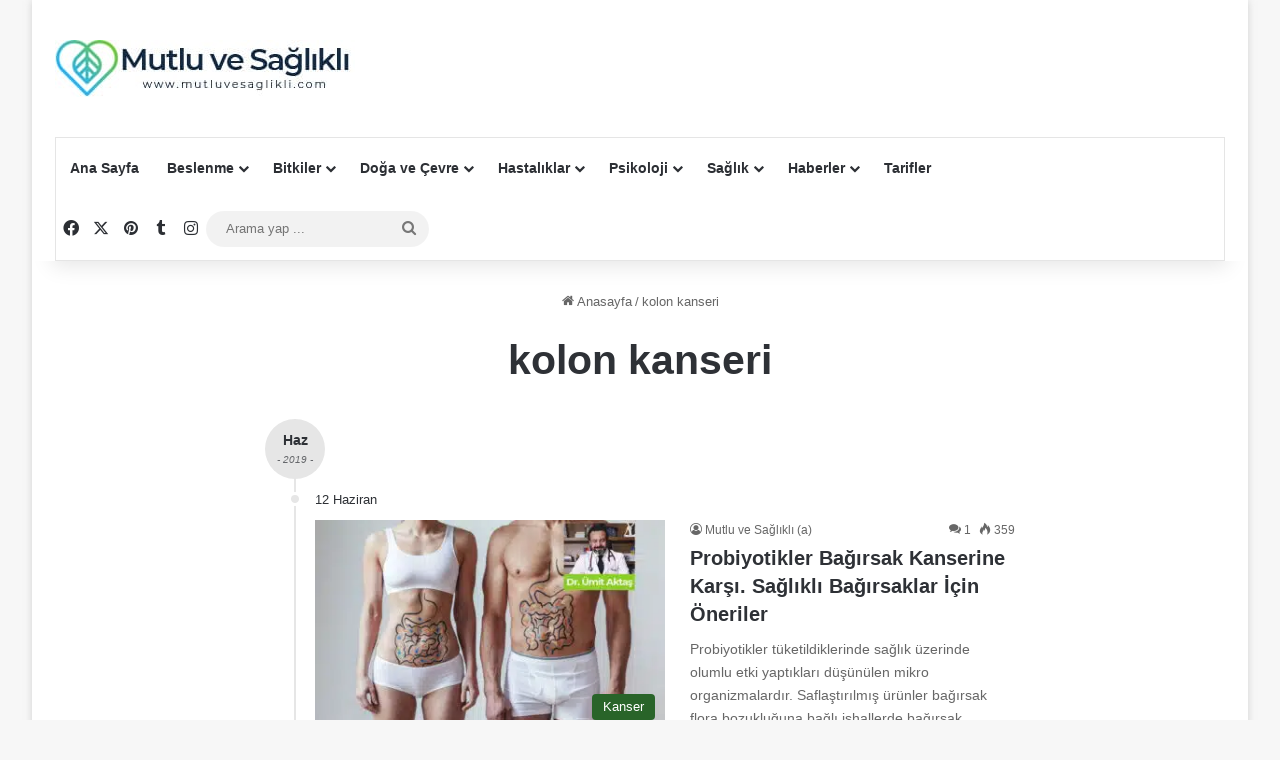

--- FILE ---
content_type: text/html; charset=UTF-8
request_url: https://www.mutluvesaglikli.com/tag/kolon-kanseri/
body_size: 16621
content:
<!DOCTYPE html><html lang="tr" class="" data-skin="light" prefix="og: https://ogp.me/ns#"><head><script data-no-optimize="1">var litespeed_docref=sessionStorage.getItem("litespeed_docref");litespeed_docref&&(Object.defineProperty(document,"referrer",{get:function(){return litespeed_docref}}),sessionStorage.removeItem("litespeed_docref"));</script> <meta charset="UTF-8" /><link data-optimized="2" rel="stylesheet" href="https://www.mutluvesaglikli.com/wp-content/litespeed/css/d6fdefea77e718516a4d35dd349821dd.css?ver=65cbd" /><link rel="profile" href="https://gmpg.org/xfn/11" /><title>kolon kanseri Arşivleri | Mutlu ve Sağlıklı</title><meta name="robots" content="follow, noindex"/><meta property="og:locale" content="tr_TR" /><meta property="og:type" content="article" /><meta property="og:title" content="kolon kanseri Arşivleri | Mutlu ve Sağlıklı" /><meta property="og:url" content="https://www.mutluvesaglikli.com/tag/kolon-kanseri/" /><meta property="og:site_name" content="Mutlu ve Sağlıklı" /><meta property="article:publisher" content="https://www.facebook.com/MutluveSaglikli" /><meta name="twitter:card" content="summary_large_image" /><meta name="twitter:title" content="kolon kanseri Arşivleri | Mutlu ve Sağlıklı" /><meta name="twitter:label1" content="Yazılar" /><meta name="twitter:data1" content="9" /> <script type="application/ld+json" class="rank-math-schema-pro">{"@context":"https://schema.org","@graph":[{"@type":"Person","@id":"https://www.mutluvesaglikli.com/#person","name":"Mutlu ve Sa\u011fl\u0131kl\u0131","sameAs":["https://www.facebook.com/MutluveSaglikli"],"image":{"@type":"ImageObject","@id":"https://www.mutluvesaglikli.com/#logo","url":"https://www.mutluvesaglikli.com/wp-content/uploads/2018/08/cropped-logo-230x230-1.png","contentUrl":"https://www.mutluvesaglikli.com/wp-content/uploads/2018/08/cropped-logo-230x230-1.png","caption":"Mutlu ve Sa\u011fl\u0131kl\u0131","inLanguage":"tr","width":"512","height":"512"}},{"@type":"WebSite","@id":"https://www.mutluvesaglikli.com/#website","url":"https://www.mutluvesaglikli.com","name":"Mutlu ve Sa\u011fl\u0131kl\u0131","alternateName":"MS","publisher":{"@id":"https://www.mutluvesaglikli.com/#person"},"inLanguage":"tr"},{"@type":"BreadcrumbList","@id":"https://www.mutluvesaglikli.com/tag/kolon-kanseri/#breadcrumb","itemListElement":[{"@type":"ListItem","position":"1","item":{"@id":"https://www.mutluvesaglikli.com","name":"Ana Sayfa"}},{"@type":"ListItem","position":"2","item":{"@id":"https://www.mutluvesaglikli.com/tag/kolon-kanseri/","name":"kolon kanseri"}}]},{"@type":"CollectionPage","@id":"https://www.mutluvesaglikli.com/tag/kolon-kanseri/#webpage","url":"https://www.mutluvesaglikli.com/tag/kolon-kanseri/","name":"kolon kanseri Ar\u015fivleri | Mutlu ve Sa\u011fl\u0131kl\u0131","isPartOf":{"@id":"https://www.mutluvesaglikli.com/#website"},"inLanguage":"tr","breadcrumb":{"@id":"https://www.mutluvesaglikli.com/tag/kolon-kanseri/#breadcrumb"}}]}</script> <link rel="alternate" type="application/rss+xml" title="Mutlu ve Sağlıklı &raquo; akışı" href="https://www.mutluvesaglikli.com/feed/" /><link rel="alternate" type="application/rss+xml" title="Mutlu ve Sağlıklı &raquo; yorum akışı" href="https://www.mutluvesaglikli.com/comments/feed/" /><link rel="alternate" type="application/rss+xml" title="Mutlu ve Sağlıklı &raquo; kolon kanseri etiket akışı" href="https://www.mutluvesaglikli.com/tag/kolon-kanseri/feed/" /><meta name="viewport" content="width=device-width, initial-scale=1.0" /> <script type="litespeed/javascript" data-src="https://www.mutluvesaglikli.com/wp-includes/js/jquery/jquery.min.js" id="jquery-core-js"></script> <link rel="https://api.w.org/" href="https://www.mutluvesaglikli.com/wp-json/" /><link rel="alternate" title="JSON" type="application/json" href="https://www.mutluvesaglikli.com/wp-json/wp/v2/tags/239" /><link rel="EditURI" type="application/rsd+xml" title="RSD" href="https://www.mutluvesaglikli.com/xmlrpc.php?rsd" /><meta name="generator" content="WordPress 6.8.3" /><meta http-equiv="X-UA-Compatible" content="IE=edge"> <script type="litespeed/javascript" data-src="https://www.googletagmanager.com/gtag/js?id=G-XYYQ5XZGG0"></script> <script type="litespeed/javascript">window.dataLayer=window.dataLayer||[];function gtag(){dataLayer.push(arguments)}
gtag('js',new Date());gtag('config','G-XYYQ5XZGG0')</script> <link rel="icon" href="https://www.mutluvesaglikli.com/wp-content/uploads/2018/08/cropped-logo-230x230-1-150x150.png" sizes="32x32" /><link rel="icon" href="https://www.mutluvesaglikli.com/wp-content/uploads/2018/08/cropped-logo-230x230-1-300x300.png" sizes="192x192" /><link rel="apple-touch-icon" href="https://www.mutluvesaglikli.com/wp-content/uploads/2018/08/cropped-logo-230x230-1-300x300.png" /><meta name="msapplication-TileImage" content="https://www.mutluvesaglikli.com/wp-content/uploads/2018/08/cropped-logo-230x230-1-300x300.png" /></head><body id="tie-body" class="archive tag tag-kolon-kanseri tag-239 wp-theme-jannah boxed-layout wrapper-has-shadow block-head-4 block-head-6 magazine2 is-thumb-overlay-disabled is-desktop is-header-layout-3 has-header-ad one-column-no-sidebar"><div class="background-overlay"><div id="tie-container" class="site tie-container"><div id="tie-wrapper"><header id="theme-header" class="theme-header header-layout-3 main-nav-light main-nav-default-light main-nav-below main-nav-boxed has-stream-item has-shadow has-normal-width-logo mobile-header-centered"><div class="container header-container"><div class="tie-row logo-row"><div class="logo-wrapper"><div class="tie-col-md-4 logo-container clearfix"><div id="mobile-header-components-area_1" class="mobile-header-components"><ul class="components"><li class="mobile-component_menu custom-menu-link"><a href="#" id="mobile-menu-icon" class="menu-text-wrapper"><span class="tie-mobile-menu-icon nav-icon is-layout-1"></span><span class="menu-text">Menü</span></a></li></ul></div><div id="logo" class="image-logo" >
<a title="Logo" href="https://www.mutluvesaglikli.com/">
<picture class="tie-logo-default tie-logo-picture">
<source class="tie-logo-source-default tie-logo-source" srcset="https://mutluvesaglikli.com/wp-content/uploads/2018/08/mutluvesaglikli.com-logo-300x57.jpg">
<img data-lazyloaded="1" src="[data-uri]" class="tie-logo-img-default tie-logo-img" data-src="https://mutluvesaglikli.com/wp-content/uploads/2018/08/mutluvesaglikli.com-logo-300x57.jpg" alt="Logo" width="300" height="57" style="max-height:57px !important; width: auto;" />
</picture>
</a></div><div id="mobile-header-components-area_2" class="mobile-header-components"><ul class="components"><li class="mobile-component_search custom-menu-link">
<a href="#" class="tie-search-trigger-mobile">
<span class="tie-icon-search tie-search-icon" aria-hidden="true"></span>
<span class="screen-reader-text">Arama yap ...</span>
</a></li></ul></div></div></div><div class="tie-col-md-8 stream-item stream-item-top-wrapper"><div class="stream-item-top"></div></div></div></div><div class="main-nav-wrapper"><nav id="main-nav" data-skin="search-in-main-nav" class="main-nav header-nav live-search-parent menu-style-default menu-style-solid-bg"  aria-label="Birincil Menü"><div class="container"><div class="main-menu-wrapper"><div id="menu-components-wrap"><div class="main-menu main-menu-wrap"><div id="main-nav-menu" class="main-menu header-menu"><ul id="menu-yeni-menu" class="menu"><li id="menu-item-14608" class="menu-item menu-item-type-post_type menu-item-object-page menu-item-home menu-item-14608"><a href="https://www.mutluvesaglikli.com/">Ana Sayfa</a></li><li id="menu-item-14560" class="menu-item menu-item-type-taxonomy menu-item-object-category menu-item-has-children menu-item-14560"><a href="https://www.mutluvesaglikli.com/beslenme/">Beslenme</a><ul class="sub-menu menu-sub-content"><li id="menu-item-14561" class="menu-item menu-item-type-taxonomy menu-item-object-category menu-item-14561"><a href="https://www.mutluvesaglikli.com/beslenme/antioksidan-1/">Antioksidan</a></li><li id="menu-item-14562" class="menu-item menu-item-type-taxonomy menu-item-object-category menu-item-14562"><a href="https://www.mutluvesaglikli.com/beslenme/ayuverda/">Ayuverda</a></li><li id="menu-item-14563" class="menu-item menu-item-type-taxonomy menu-item-object-category menu-item-14563"><a href="https://www.mutluvesaglikli.com/beslenme/diyetler/">Diyetler</a></li><li id="menu-item-14564" class="menu-item menu-item-type-taxonomy menu-item-object-category menu-item-14564"><a href="https://www.mutluvesaglikli.com/beslenme/mineraller/">Mineraller</a></li><li id="menu-item-14565" class="menu-item menu-item-type-taxonomy menu-item-object-category menu-item-14565"><a href="https://www.mutluvesaglikli.com/beslenme/vitaminler/">Vitaminler</a></li><li id="menu-item-14566" class="menu-item menu-item-type-taxonomy menu-item-object-category menu-item-14566"><a href="https://www.mutluvesaglikli.com/beslenme/yaglar-1/">Yağlar</a></li><li id="menu-item-14605" class="menu-item menu-item-type-taxonomy menu-item-object-category menu-item-14605"><a href="https://www.mutluvesaglikli.com/su-orucu/">Su Orucu</a></li></ul></li><li id="menu-item-14567" class="menu-item menu-item-type-taxonomy menu-item-object-category menu-item-has-children menu-item-14567"><a href="https://www.mutluvesaglikli.com/bitkiler/">Bitkiler</a><ul class="sub-menu menu-sub-content"><li id="menu-item-14568" class="menu-item menu-item-type-taxonomy menu-item-object-category menu-item-14568"><a href="https://www.mutluvesaglikli.com/bitkiler/bitkisel-tedaviler/">Bitkisel Tedaviler</a></li><li id="menu-item-14569" class="menu-item menu-item-type-taxonomy menu-item-object-category menu-item-14569"><a href="https://www.mutluvesaglikli.com/bitkiler/kenevir-yagi/">Kenevir Yağı</a></li></ul></li><li id="menu-item-14570" class="menu-item menu-item-type-taxonomy menu-item-object-category menu-item-has-children menu-item-14570"><a href="https://www.mutluvesaglikli.com/doga-cevre/">Doğa ve Çevre</a><ul class="sub-menu menu-sub-content"><li id="menu-item-14571" class="menu-item menu-item-type-taxonomy menu-item-object-category menu-item-14571"><a href="https://www.mutluvesaglikli.com/doga-cevre/bahce/">Bahçe</a></li><li id="menu-item-14572" class="menu-item menu-item-type-taxonomy menu-item-object-category menu-item-14572"><a href="https://www.mutluvesaglikli.com/doga-cevre/dogal-yasam/">Doğal Yaşam</a></li><li id="menu-item-14573" class="menu-item menu-item-type-taxonomy menu-item-object-category menu-item-14573"><a href="https://www.mutluvesaglikli.com/doga-cevre/temizlik/">Temizlik</a></li></ul></li><li id="menu-item-14574" class="menu-item menu-item-type-taxonomy menu-item-object-category menu-item-has-children menu-item-14574"><a href="https://www.mutluvesaglikli.com/hastaliklar/">Hastalıklar</a><ul class="sub-menu menu-sub-content"><li id="menu-item-14575" class="menu-item menu-item-type-taxonomy menu-item-object-category menu-item-14575"><a href="https://www.mutluvesaglikli.com/hastaliklar/alerjik-hastaliklari/">Alerjik Hastalıkları</a></li><li id="menu-item-14576" class="menu-item menu-item-type-taxonomy menu-item-object-category menu-item-14576"><a href="https://www.mutluvesaglikli.com/hastaliklar/cilt-hastaliklari/">Cilt Hastalıkları</a></li><li id="menu-item-14577" class="menu-item menu-item-type-taxonomy menu-item-object-category menu-item-14577"><a href="https://www.mutluvesaglikli.com/hastaliklar/endokrinoloji-ve-metabolizma-hastaliklari/">Endokrinoloji ve Metabolizma Hastalıkları</a></li><li id="menu-item-14578" class="menu-item menu-item-type-taxonomy menu-item-object-category menu-item-14578"><a href="https://www.mutluvesaglikli.com/hastaliklar/kalp-damar-hastaliklari/">Kalp Damar Hastalıkları</a></li><li id="menu-item-14579" class="menu-item menu-item-type-taxonomy menu-item-object-category menu-item-14579"><a href="https://www.mutluvesaglikli.com/hastaliklar/kanser/">Kanser</a></li><li id="menu-item-14580" class="menu-item menu-item-type-taxonomy menu-item-object-category menu-item-14580"><a href="https://www.mutluvesaglikli.com/hastaliklar/kemik-hastaliklari/">Kemik Hastalıkları</a></li><li id="menu-item-14581" class="menu-item menu-item-type-taxonomy menu-item-object-category menu-item-14581"><a href="https://www.mutluvesaglikli.com/hastaliklar/norolojik-hastaliklar/">Nörolojik Hastalıklar</a></li><li id="menu-item-14582" class="menu-item menu-item-type-taxonomy menu-item-object-category menu-item-14582"><a href="https://www.mutluvesaglikli.com/hastaliklar/otoimmun-hastaliklar/">Otoimmün Hastalıklar</a></li><li id="menu-item-14583" class="menu-item menu-item-type-taxonomy menu-item-object-category menu-item-14583"><a href="https://www.mutluvesaglikli.com/hastaliklar/psikolojik-hastaliklar/">Psikolojik Hastalıklar</a></li><li id="menu-item-14584" class="menu-item menu-item-type-taxonomy menu-item-object-category menu-item-14584"><a href="https://www.mutluvesaglikli.com/hastaliklar/seker-hastaligi/">Şeker Hastalığı</a></li><li id="menu-item-14585" class="menu-item menu-item-type-taxonomy menu-item-object-category menu-item-14585"><a href="https://www.mutluvesaglikli.com/hastaliklar/sindirim-sistemi-hastaliklari/">Sindirim Sistemi Hastalıkları</a></li><li id="menu-item-14586" class="menu-item menu-item-type-taxonomy menu-item-object-category menu-item-14586"><a href="https://www.mutluvesaglikli.com/hastaliklar/viral-hastaliklar/">Viral Hastalıklar</a></li></ul></li><li id="menu-item-14589" class="menu-item menu-item-type-taxonomy menu-item-object-category menu-item-has-children menu-item-14589"><a href="https://www.mutluvesaglikli.com/psikoloji/">Psikoloji</a><ul class="sub-menu menu-sub-content"><li id="menu-item-14590" class="menu-item menu-item-type-taxonomy menu-item-object-category menu-item-14590"><a href="https://www.mutluvesaglikli.com/psikoloji/bilincalti/">Bilinçaltı</a></li><li id="menu-item-14591" class="menu-item menu-item-type-taxonomy menu-item-object-category menu-item-14591"><a href="https://www.mutluvesaglikli.com/psikoloji/yoga/">Yoga</a></li></ul></li><li id="menu-item-14593" class="menu-item menu-item-type-taxonomy menu-item-object-category menu-item-has-children menu-item-14593"><a href="https://www.mutluvesaglikli.com/saglik/">Sağlık</a><ul class="sub-menu menu-sub-content"><li id="menu-item-14597" class="menu-item menu-item-type-taxonomy menu-item-object-category menu-item-14597"><a href="https://www.mutluvesaglikli.com/saglik/kadin-sagligi/">Kadın Sağlığı</a></li><li id="menu-item-14594" class="menu-item menu-item-type-taxonomy menu-item-object-category menu-item-14594"><a href="https://www.mutluvesaglikli.com/saglik/cocuk-sagligi/">Çocuk Sağlığı</a></li><li id="menu-item-14595" class="menu-item menu-item-type-taxonomy menu-item-object-category menu-item-14595"><a href="https://www.mutluvesaglikli.com/saglik/erkek-sagligi/">Erkek Sağlığı</a></li><li id="menu-item-14596" class="menu-item menu-item-type-taxonomy menu-item-object-category menu-item-14596"><a href="https://www.mutluvesaglikli.com/saglik/hormonlar-1/">Hormonlar</a></li><li id="menu-item-14598" class="menu-item menu-item-type-taxonomy menu-item-object-category menu-item-14598"><a href="https://www.mutluvesaglikli.com/saglik/kilo-verme/">Kilo Verme</a></li><li id="menu-item-14599" class="menu-item menu-item-type-taxonomy menu-item-object-category menu-item-14599"><a href="https://www.mutluvesaglikli.com/saglik/organ-temizligi/">Organ Temizliği</a></li><li id="menu-item-14600" class="menu-item menu-item-type-taxonomy menu-item-object-category menu-item-14600"><a href="https://www.mutluvesaglikli.com/saglik/spor/">Spor</a></li><li id="menu-item-14601" class="menu-item menu-item-type-taxonomy menu-item-object-category menu-item-14601"><a href="https://www.mutluvesaglikli.com/saglik/tedaviler/">Tedaviler</a></li><li id="menu-item-14602" class="menu-item menu-item-type-taxonomy menu-item-object-category menu-item-14602"><a href="https://www.mutluvesaglikli.com/saglik/tup-bebek/">Tüp Bebek</a></li></ul></li><li id="menu-item-14603" class="menu-item menu-item-type-taxonomy menu-item-object-category menu-item-has-children menu-item-14603"><a href="https://www.mutluvesaglikli.com/saglik-haberleri/">Haberler</a><ul class="sub-menu menu-sub-content"><li id="menu-item-14604" class="menu-item menu-item-type-taxonomy menu-item-object-category menu-item-14604"><a href="https://www.mutluvesaglikli.com/saglik-haberleri/coronavirus/">Coronavirüs</a></li></ul></li><li id="menu-item-14607" class="menu-item menu-item-type-taxonomy menu-item-object-category menu-item-14607"><a href="https://www.mutluvesaglikli.com/yemek-tarifleri/">Tarifler</a></li></ul></div></div><ul class="components"><li class="social-icons-item"><a class="social-link facebook-social-icon" rel="external noopener nofollow" target="_blank" href="https://www.facebook.com/MutluveSaglikli/"><span class="tie-social-icon tie-icon-facebook"></span><span class="screen-reader-text">Facebook</span></a></li><li class="social-icons-item"><a class="social-link twitter-social-icon" rel="external noopener nofollow" target="_blank" href="https://twitter.com/mutlusaglikli"><span class="tie-social-icon tie-icon-twitter"></span><span class="screen-reader-text">X</span></a></li><li class="social-icons-item"><a class="social-link pinterest-social-icon" rel="external noopener nofollow" target="_blank" href="https://tr.pinterest.com/mutluvesaglikli/"><span class="tie-social-icon tie-icon-pinterest"></span><span class="screen-reader-text">Pinterest</span></a></li><li class="social-icons-item"><a class="social-link tumblr-social-icon" rel="external noopener nofollow" target="_blank" href="https://mutluvesaglikli.tumblr.com/"><span class="tie-social-icon tie-icon-tumblr"></span><span class="screen-reader-text">Tumblr</span></a></li><li class="social-icons-item"><a class="social-link instagram-social-icon" rel="external noopener nofollow" target="_blank" href="https://www.instagram.com/mutluvesaglikliyasam/"><span class="tie-social-icon tie-icon-instagram"></span><span class="screen-reader-text">Instagram</span></a></li><li class="search-bar menu-item custom-menu-link" aria-label="Ara"><form method="get" id="search" action="https://www.mutluvesaglikli.com/">
<input id="search-input" class="is-ajax-search"  inputmode="search" type="text" name="s" title="Arama yap ..." placeholder="Arama yap ..." />
<button id="search-submit" type="submit">
<span class="tie-icon-search tie-search-icon" aria-hidden="true"></span>
<span class="screen-reader-text">Arama yap ...</span>
</button></form></li></ul></div></div></div></nav></div></header><div id="content" class="site-content container"><div id="main-content-row" class="tie-row main-content-row"><div class="main-content tie-col-md-8 tie-col-xs-12" role="main"><header id="tag-title-section" class="entry-header-outer container-wrapper archive-title-wrapper"><nav id="breadcrumb"><a href="https://www.mutluvesaglikli.com/"><span class="tie-icon-home" aria-hidden="true"></span> Anasayfa</a><em class="delimiter">/</em><span class="current">kolon kanseri</span></nav><script type="application/ld+json">{"@context":"http:\/\/schema.org","@type":"BreadcrumbList","@id":"#Breadcrumb","itemListElement":[{"@type":"ListItem","position":1,"item":{"name":"Anasayfa","@id":"https:\/\/www.mutluvesaglikli.com\/"}}]}</script><h1 class="page-title">kolon kanseri</h1></header><div class="mag-box wide-post-box timeline-box"><div class="container-wrapper"><div class="mag-box-container clearfix"><ul id="posts-container" data-layout="timeline" data-settings="{'uncropped_image':'jannah-image-post','category_meta':true,'post_meta':true,'excerpt':'true','excerpt_length':'20','read_more':'true','read_more_text':false,'media_overlay':true,'title_length':0,'is_full':true,'is_category':false}" class="posts-items"><li class="post-item  tie-standard"><div class="year-month"><span>Haz</span><em>- 2019 -</em></div><div class="clearfix"></div><div class="day-month"><span>12 Haziran</span></div><div class="post-item-inner">
<a aria-label="Probiyotikler Bağırsak Kanserine Karşı. Sağlıklı Bağırsaklar İçin Öneriler" href="https://www.mutluvesaglikli.com/probiyotikler-bagirsak-kanserine-karsi/" class="post-thumb"><span class="post-cat-wrap"><span class="post-cat tie-cat-15">Kanser</span></span><picture class="attachment-jannah-image-large size-jannah-image-large wp-post-image" decoding="async" fetchpriority="high" title="Probiyotikler Bağırsak Kanserine Karşı. Sağlıklı Bağırsaklar İçin Öneriler 1">
<source type="image/webp" srcset="https://www.mutluvesaglikli.com/wp-content/uploads/2016/12/Probiyotikler-Bagirsak-Kanserine-Karsi-Saglikli-Bagirsaklar-icin-Oneriler-375x225.jpg.webp"/>
<img data-lazyloaded="1" src="[data-uri]" width="375" height="225" data-src="https://www.mutluvesaglikli.com/wp-content/uploads/2016/12/Probiyotikler-Bagirsak-Kanserine-Karsi-Saglikli-Bagirsaklar-icin-Oneriler-375x225.jpg.webp" alt="Probiyotikler Bağırsak Kanserine Karşı. Sağlıklı Bağırsaklar İçin Öneriler" decoding="async" fetchpriority="high"/>
</picture>
</a><div class="post-details"><div class="post-meta clearfix"><span class="author-meta single-author no-avatars"><span class="meta-item meta-author-wrapper meta-author-43"><span class="meta-author"><a href="https://www.mutluvesaglikli.com/author/mutlusaglikli/" class="author-name tie-icon" title="Mutlu ve Sağlıklı (a)">Mutlu ve Sağlıklı (a)</a></span></span></span><div class="tie-alignright"><span class="meta-comment tie-icon meta-item fa-before">1</span><span class="meta-views meta-item "><span class="tie-icon-fire" aria-hidden="true"></span> 359 </span></div></div><h2 class="post-title"><a href="https://www.mutluvesaglikli.com/probiyotikler-bagirsak-kanserine-karsi/">Probiyotikler Bağırsak Kanserine Karşı. Sağlıklı Bağırsaklar İçin Öneriler</a></h2><p class="post-excerpt">Probiyotikler tüketildiklerinde sağlık üzerinde olumlu etki yaptıkları düşünülen mikro organizmalardır. Saflaştırılmış ürünler bağırsak flora bozukluğuna bağlı ishallerde bağırsak düzenleyici olarak&hellip;</p>
<a class="more-link button" href="https://www.mutluvesaglikli.com/probiyotikler-bagirsak-kanserine-karsi/">Devamını Oku &raquo;</a></div></div></li><li class="post-item  tie-standard"><div class="year-month"><span>Nis</span><em>- 2019 -</em></div><div class="clearfix"></div><div class="day-month"><span>4 Nisan</span></div><div class="post-item-inner">
<a aria-label="Lahana Suyu&#8217;nun 7 Şaşırtcı Faydası! Lahana Suyu Nasıl Hazırlanır?" href="https://www.mutluvesaglikli.com/lahana-suyunun-7-sasirtici-faydasi/" class="post-thumb"><span class="post-cat-wrap"><span class="post-cat tie-cat-559">Bitkiler</span></span><picture class="attachment-jannah-image-large size-jannah-image-large wp-post-image" decoding="async" title="Lahana Suyu&#039;nun 7 Şaşırtcı Faydası! Lahana Suyu Nasıl Hazırlanır? 3">
<source type="image/webp" srcset="https://www.mutluvesaglikli.com/wp-content/uploads/2018/02/Lahana-Suyu-7-sasirtci-Faydasi-Lahana-Suyu-Nasil-Hazirlanir-375x225.jpg.webp"/>
<img data-lazyloaded="1" src="[data-uri]" width="375" height="225" data-src="https://www.mutluvesaglikli.com/wp-content/uploads/2018/02/Lahana-Suyu-7-sasirtci-Faydasi-Lahana-Suyu-Nasil-Hazirlanir-375x225.jpg.webp" alt="Lahana Suyu&#039;nun 7 Şaşırtcı Faydası! Lahana Suyu Nasıl Hazırlanır?" decoding="async"/>
</picture>
</a><div class="post-details"><div class="post-meta clearfix"><span class="author-meta single-author no-avatars"><span class="meta-item meta-author-wrapper meta-author-33"><span class="meta-author"><a href="https://www.mutluvesaglikli.com/author/mutluvesaglikli/" class="author-name tie-icon" title="Mutlu ve Sağlıklı">Mutlu ve Sağlıklı</a></span></span></span><div class="tie-alignright"><span class="meta-views meta-item warm"><span class="tie-icon-fire" aria-hidden="true"></span> 567 </span></div></div><h2 class="post-title"><a href="https://www.mutluvesaglikli.com/lahana-suyunun-7-sasirtici-faydasi/">Lahana Suyu&#8217;nun 7 Şaşırtcı Faydası! Lahana Suyu Nasıl Hazırlanır?</a></h2><p class="post-excerpt">Lahana çok katmanlı bir bitki olup, vitamin ve mineraller bakımından oldukça zengindir, çok güçlü bir sebze olup Ayurveda&#8217;da sıklıkla kullanılır&hellip;</p>
<a class="more-link button" href="https://www.mutluvesaglikli.com/lahana-suyunun-7-sasirtici-faydasi/">Devamını Oku &raquo;</a></div></div></li><li class="post-item  tie-standard"><div class="year-month"><span>Oca</span><em>- 2019 -</em></div><div class="clearfix"></div><div class="day-month"><span>30 Ocak</span></div><div class="post-item-inner">
<a aria-label="Kenevir (Marihuana) Tarafından Bilimsel Olarak Öldürülebilen 9 Tür Kanser" href="https://www.mutluvesaglikli.com/kenevir-tarafindan-oldurulen-9-kanser/" class="post-thumb"><span class="post-cat-wrap"><span class="post-cat tie-cat-15">Kanser</span></span><picture class="attachment-jannah-image-large size-jannah-image-large wp-post-image" decoding="async" title="Kenevir (Marihuana) Tarafından Bilimsel Olarak Öldürülebilen 9 Tür Kanser 6">
<source type="image/webp" srcset="https://www.mutluvesaglikli.com/wp-content/uploads/2016/11/Kenevir-Marihuana-Tarafindan-Bilimsel-Olarak-oldurulebilen-9-Tur-Kanser-375x225.jpg.webp"/>
<img data-lazyloaded="1" src="[data-uri]" width="375" height="225" data-src="https://www.mutluvesaglikli.com/wp-content/uploads/2016/11/Kenevir-Marihuana-Tarafindan-Bilimsel-Olarak-oldurulebilen-9-Tur-Kanser-375x225.jpg.webp" alt="Kenevir (Marihuana) Tarafından Bilimsel Olarak Öldürülebilen 9 Tür Kanser" decoding="async"/>
</picture>
</a><div class="post-details"><div class="post-meta clearfix"><span class="author-meta single-author no-avatars"><span class="meta-item meta-author-wrapper meta-author-43"><span class="meta-author"><a href="https://www.mutluvesaglikli.com/author/mutlusaglikli/" class="author-name tie-icon" title="Mutlu ve Sağlıklı (a)">Mutlu ve Sağlıklı (a)</a></span></span></span><div class="tie-alignright"><span class="meta-views meta-item warm"><span class="tie-icon-fire" aria-hidden="true"></span> 1.090 </span></div></div><h2 class="post-title"><a href="https://www.mutluvesaglikli.com/kenevir-tarafindan-oldurulen-9-kanser/">Kenevir (Marihuana) Tarafından Bilimsel Olarak Öldürülebilen 9 Tür Kanser</a></h2><p class="post-excerpt">Kenevir son zamanlarda ABD’de ve tıbbi marihuanayı yasallaştıran ülkelerde çok fazla ses getiriyor. Marihuana olarak da bilinen kenevir dünyanın bir&hellip;</p>
<a class="more-link button" href="https://www.mutluvesaglikli.com/kenevir-tarafindan-oldurulen-9-kanser/">Devamını Oku &raquo;</a></div></div></li><li class="post-item  tie-standard"><div class="year-month"><span>Tem</span><em>- 2018 -</em></div><div class="clearfix"></div><div class="day-month"><span>11 Temmuz</span></div><div class="post-item-inner">
<a aria-label="Kolon Kanseri Tedavi Yöntemleri Nelerdir? Nasıl Teşhis Edilir?" href="https://www.mutluvesaglikli.com/kolon-kanseri-tedavi-teshis/" class="post-thumb"><span class="post-cat-wrap"><span class="post-cat tie-cat-15">Kanser</span></span><picture class="attachment-jannah-image-large size-jannah-image-large wp-post-image" decoding="async" title="Kolon Kanseri Tedavi Yöntemleri Nelerdir? Nasıl Teşhis Edilir? 14">
<source type="image/webp" srcset="https://www.mutluvesaglikli.com/wp-content/uploads/2018/07/Kolon-Kanseri-Tedavi-Yontemleri-Nelerdir-Nasil-Teshis-Edilir-375x225.jpg.webp"/>
<img data-lazyloaded="1" src="[data-uri]" width="375" height="225" data-src="https://www.mutluvesaglikli.com/wp-content/uploads/2018/07/Kolon-Kanseri-Tedavi-Yontemleri-Nelerdir-Nasil-Teshis-Edilir-375x225.jpg.webp" alt="Kolon Kanseri Tedavi Yöntemleri Nelerdir? Nasıl Teşhis Edilir?" decoding="async"/>
</picture>
</a><div class="post-details"><div class="post-meta clearfix"><span class="author-meta single-author no-avatars"><span class="meta-item meta-author-wrapper meta-author-33"><span class="meta-author"><a href="https://www.mutluvesaglikli.com/author/mutluvesaglikli/" class="author-name tie-icon" title="Mutlu ve Sağlıklı">Mutlu ve Sağlıklı</a></span></span></span><div class="tie-alignright"><span class="meta-views meta-item "><span class="tie-icon-fire" aria-hidden="true"></span> 346 </span></div></div><h2 class="post-title"><a href="https://www.mutluvesaglikli.com/kolon-kanseri-tedavi-teshis/">Kolon Kanseri Tedavi Yöntemleri Nelerdir? Nasıl Teşhis Edilir?</a></h2><p class="post-excerpt">Kolon kanseri, kalın bağırsakta başlayan ve erken teşhis ile tedavi edilebilen yaygın bir kanser türüdür. Bu hastalığın teşhisi genellikle kolonoskopi&hellip;</p>
<a class="more-link button" href="https://www.mutluvesaglikli.com/kolon-kanseri-tedavi-teshis/">Devamını Oku &raquo;</a></div></div></li><li class="post-item  tie-standard"><div class="clearfix"></div><div class="day-month"><span>6 Temmuz</span></div><div class="post-item-inner">
<a aria-label="Kolon Kanseri Belirtileri ve Nedenleri Nelerdir?" href="https://www.mutluvesaglikli.com/kolon-kanseri-belirtileri-nedenleri/" class="post-thumb"><span class="post-cat-wrap"><span class="post-cat tie-cat-15">Kanser</span></span><picture class="attachment-jannah-image-large size-jannah-image-large wp-post-image" decoding="async" title="Kolon Kanseri Belirtileri ve Nedenleri Nelerdir? 17">
<source type="image/webp" srcset="https://www.mutluvesaglikli.com/wp-content/uploads/2018/07/Kolon-Kanseri-Nedir-Kolon-Kanseri-Belirtileri-ve-Nedenleri-Nelerdir-375x225.jpg.webp"/>
<img data-lazyloaded="1" src="[data-uri]" width="375" height="225" data-src="https://www.mutluvesaglikli.com/wp-content/uploads/2018/07/Kolon-Kanseri-Nedir-Kolon-Kanseri-Belirtileri-ve-Nedenleri-Nelerdir-375x225.jpg.webp" alt="Kolon Kanseri Nedir? Kolon Kanseri Belirtileri ve Nedenleri Nelerdir?" decoding="async"/>
</picture>
</a><div class="post-details"><div class="post-meta clearfix"><span class="author-meta single-author no-avatars"><span class="meta-item meta-author-wrapper meta-author-33"><span class="meta-author"><a href="https://www.mutluvesaglikli.com/author/mutluvesaglikli/" class="author-name tie-icon" title="Mutlu ve Sağlıklı">Mutlu ve Sağlıklı</a></span></span></span><div class="tie-alignright"><span class="meta-views meta-item "><span class="tie-icon-fire" aria-hidden="true"></span> 476 </span></div></div><h2 class="post-title"><a href="https://www.mutluvesaglikli.com/kolon-kanseri-belirtileri-nedenleri/">Kolon Kanseri Belirtileri ve Nedenleri Nelerdir?</a></h2><p class="post-excerpt">Kolon kanseri belirtileri genellikle erken evrelerde fark edilmez, bu nedenle hastalık ilerlediğinde belirgin hale gelir. En yaygın kolon kanseri belirtileri&hellip;</p>
<a class="more-link button" href="https://www.mutluvesaglikli.com/kolon-kanseri-belirtileri-nedenleri/">Devamını Oku &raquo;</a></div></div></li><li class="post-item  tie-standard"><div class="year-month"><span>May</span><em>- 2018 -</em></div><div class="clearfix"></div><div class="day-month"><span>24 Mayıs</span></div><div class="post-item-inner">
<a aria-label="Kolon Kanseri Nedir? Nedenleri, Belirtileri ve Tedavisi" href="https://www.mutluvesaglikli.com/kolon-kanseri-nedir-belirtileri-tedavisi/" class="post-thumb"><span class="post-cat-wrap"><span class="post-cat tie-cat-15">Kanser</span></span><picture class="attachment-jannah-image-large size-jannah-image-large wp-post-image" decoding="async" title="Kolon Kanseri Nedir? Nedenleri, Belirtileri ve Tedavisi 19">
<source type="image/webp" srcset="https://www.mutluvesaglikli.com/wp-content/uploads/2018/05/Kolon-Kanseri-Nedir-Belirtileri-ve-Tedavisi-375x225.jpg.webp"/>
<img data-lazyloaded="1" src="[data-uri]" width="375" height="225" data-src="https://www.mutluvesaglikli.com/wp-content/uploads/2018/05/Kolon-Kanseri-Nedir-Belirtileri-ve-Tedavisi-375x225.jpg.webp" alt="Kolon Kanseri Nedir? Belirtileri ve Tedavisi" decoding="async"/>
</picture>
</a><div class="post-details"><div class="post-meta clearfix"><span class="author-meta single-author no-avatars"><span class="meta-item meta-author-wrapper meta-author-33"><span class="meta-author"><a href="https://www.mutluvesaglikli.com/author/mutluvesaglikli/" class="author-name tie-icon" title="Mutlu ve Sağlıklı">Mutlu ve Sağlıklı</a></span></span></span><div class="tie-alignright"><span class="meta-views meta-item hot"><span class="tie-icon-fire" aria-hidden="true"></span> 2.286 </span></div></div><h2 class="post-title"><a href="https://www.mutluvesaglikli.com/kolon-kanseri-nedir-belirtileri-tedavisi/">Kolon Kanseri Nedir? Nedenleri, Belirtileri ve Tedavisi</a></h2><p class="post-excerpt">Kolon kanseri, kalın bağırsağın iç yüzeyinde başlayan ve genellikle polip adı verilen küçük, iyi huylu büyümelerden gelişen bir kanser türüdür.&hellip;</p>
<a class="more-link button" href="https://www.mutluvesaglikli.com/kolon-kanseri-nedir-belirtileri-tedavisi/">Devamını Oku &raquo;</a></div></div></li><li class="post-item  tie-standard"><div class="clearfix"></div><div class="day-month"><span>18 Mayıs</span></div><div class="post-item-inner">
<a aria-label="Prof. Dr. Erkan Topuz uyardı: Kanser olmak istemiyorsanız..!" href="https://www.mutluvesaglikli.com/kanser-hastalari-nasil-beslenmeli/" class="post-thumb"><span class="post-cat-wrap"><span class="post-cat tie-cat-15">Kanser</span></span><picture class="attachment-jannah-image-large size-jannah-image-large wp-post-image" decoding="async" title="Prof. Dr. Erkan Topuz uyardı: Kanser olmak istemiyorsanız..! 23">
<source type="image/webp" srcset="https://www.mutluvesaglikli.com/wp-content/uploads/2018/05/Prof-Dr-Erkan-Topuz-uyardi-Kanser-olmak-istemiyorsaniz-w-375x225.jpg.webp"/>
<img data-lazyloaded="1" src="[data-uri]" width="375" height="225" data-src="https://www.mutluvesaglikli.com/wp-content/uploads/2018/05/Prof-Dr-Erkan-Topuz-uyardi-Kanser-olmak-istemiyorsaniz-w-375x225.jpg.webp" alt="Prof. Dr. Erkan Topuz uyardı: Kanser olmak istemiyorsanız..!" decoding="async"/>
</picture>
</a><div class="post-details"><div class="post-meta clearfix"><span class="author-meta single-author no-avatars"><span class="meta-item meta-author-wrapper meta-author-43"><span class="meta-author"><a href="https://www.mutluvesaglikli.com/author/mutlusaglikli/" class="author-name tie-icon" title="Mutlu ve Sağlıklı (a)">Mutlu ve Sağlıklı (a)</a></span></span></span><div class="tie-alignright"><span class="meta-comment tie-icon meta-item fa-before">3</span><span class="meta-views meta-item warm"><span class="tie-icon-fire" aria-hidden="true"></span> 1.175 </span></div></div><h2 class="post-title"><a href="https://www.mutluvesaglikli.com/kanser-hastalari-nasil-beslenmeli/">Prof. Dr. Erkan Topuz uyardı: Kanser olmak istemiyorsanız..!</a></h2><p class="post-excerpt">Kanser üzerine bir çok çarpıcı açıklamalarda bulunan Onkoloji Enstitüsü direktörü Prof. Erkan Topuz&#8217;dan kanserden korunmak ve kanser hastaları için hayat&hellip;</p>
<a class="more-link button" href="https://www.mutluvesaglikli.com/kanser-hastalari-nasil-beslenmeli/">Devamını Oku &raquo;</a></div></div></li><li class="post-item  tie-standard"><div class="year-month"><span>May</span><em>- 2017 -</em></div><div class="clearfix"></div><div class="day-month"><span>18 Mayıs</span></div><div class="post-item-inner">
<a aria-label="Kanser Nedir? Neden ve Nasıl Oluşur? Özetle Tüm Süreç!" href="https://www.mutluvesaglikli.com/kanser-nedir-nasil-olusur/" class="post-thumb"><span class="post-cat-wrap"><span class="post-cat tie-cat-15">Kanser</span></span><picture class="attachment-jannah-image-large size-jannah-image-large wp-post-image" decoding="async" title="Kanser Nedir? Neden ve Nasıl Oluşur? Özetle Tüm Süreç! 25">
<source type="image/webp" srcset="https://www.mutluvesaglikli.com/wp-content/uploads/2017/05/Kanser-Nedir-Neden-ve-Nasıl-Olusur-ozetle-Tum-Surec-375x225.jpg.webp"/>
<img data-lazyloaded="1" src="[data-uri]" width="375" height="225" data-src="https://www.mutluvesaglikli.com/wp-content/uploads/2017/05/Kanser-Nedir-Neden-ve-Nasıl-Olusur-ozetle-Tum-Surec-375x225.jpg.webp" alt="Kanser Nedir Neden ve Nasıl Olusur ozetle Tum Surec" decoding="async"/>
</picture>
</a><div class="post-details"><div class="post-meta clearfix"><span class="author-meta single-author no-avatars"><span class="meta-item meta-author-wrapper meta-author-43"><span class="meta-author"><a href="https://www.mutluvesaglikli.com/author/mutlusaglikli/" class="author-name tie-icon" title="Mutlu ve Sağlıklı (a)">Mutlu ve Sağlıklı (a)</a></span></span></span><div class="tie-alignright"><span class="meta-views meta-item "><span class="tie-icon-fire" aria-hidden="true"></span> 334 </span></div></div><h2 class="post-title"><a href="https://www.mutluvesaglikli.com/kanser-nedir-nasil-olusur/">Kanser Nedir? Neden ve Nasıl Oluşur? Özetle Tüm Süreç!</a></h2><p class="post-excerpt">Kanser&#8230; Kolayca sorulan, çoğu zaman da basit bir cevabı olduğu düşünülen, fakat detaylı bir cavabını birkaç ciltlik bir kitapta verebileceğiniz&hellip;</p>
<a class="more-link button" href="https://www.mutluvesaglikli.com/kanser-nedir-nasil-olusur/">Devamını Oku &raquo;</a></div></div></li><li class="post-item  tie-standard"><div class="clearfix"></div><div class="day-month"><span>18 Mayıs</span></div><div class="post-item-inner">
<a aria-label="İşlenmiş Et Ürünleri Kalın Bağırsak Kanseri (Kolon Kanseri) Riskini Arttırıyor" href="https://www.mutluvesaglikli.com/islenmis-et-urunleri/" class="post-thumb"><span class="post-cat-wrap"><span class="post-cat tie-cat-3">Beslenme</span></span><picture class="attachment-jannah-image-large size-jannah-image-large wp-post-image" decoding="async" title="İşlenmiş Et Ürünleri Kalın Bağırsak Kanseri (Kolon Kanseri) Riskini Arttırıyor 41">
<source type="image/webp" srcset="https://www.mutluvesaglikli.com/wp-content/uploads/2017/05/islenmis-Et-Urunleri-Kalin-Bagirsak-Kanseri-Kolon-Riskini-Arttiriyor-375x225.jpg.webp"/>
<img data-lazyloaded="1" src="[data-uri]" width="375" height="225" data-src="https://www.mutluvesaglikli.com/wp-content/uploads/2017/05/islenmis-Et-Urunleri-Kalin-Bagirsak-Kanseri-Kolon-Riskini-Arttiriyor-375x225.jpg.webp" alt="İşlenmiş Et Ürünleri Kalın Bağırsak Kanseri (Kolon Kanseri) Riskini Arttırıyor" decoding="async"/>
</picture>
</a><div class="post-details"><div class="post-meta clearfix"><span class="author-meta single-author no-avatars"><span class="meta-item meta-author-wrapper meta-author-43"><span class="meta-author"><a href="https://www.mutluvesaglikli.com/author/mutlusaglikli/" class="author-name tie-icon" title="Mutlu ve Sağlıklı (a)">Mutlu ve Sağlıklı (a)</a></span></span></span><div class="tie-alignright"><span class="meta-views meta-item "><span class="tie-icon-fire" aria-hidden="true"></span> 206 </span></div></div><h2 class="post-title"><a href="https://www.mutluvesaglikli.com/islenmis-et-urunleri/">İşlenmiş Et Ürünleri Kalın Bağırsak Kanseri (Kolon Kanseri) Riskini Arttırıyor</a></h2><p class="post-excerpt">İşlenmiş et... Yapılan birçok araştırma, fazla tüketilen kırmızı et ve işlenmiş et ürünlerinin rektum kanseri ve kolon kanseri (kalın bağırsak&hellip;</p>
<a class="more-link button" href="https://www.mutluvesaglikli.com/islenmis-et-urunleri/">Devamını Oku &raquo;</a></div></div></li></ul><div class="clearfix"></div></div></div></div></div></div></div><footer id="footer" class="site-footer dark-skin dark-widgetized-area"><div id="site-info" class="site-info site-info-layout-2"><div class="container"><div class="tie-row"><div class="tie-col-md-12"><div class="copyright-text copyright-text-first">&copy; Telif Hakkı 2026, Tüm Hakları Saklıdır&nbsp; | &nbsp; <span style="color:red;" class="tie-icon-heart"></span> <a href="https://www.bababilgisayar.com/" target="_blank" rel="follow noopener">Baba Bilgisayar </a></div></div></div></div></div></footer><a id="go-to-top" class="go-to-top-button" href="#go-to-tie-body">
<span class="tie-icon-angle-up"></span>
<span class="screen-reader-text">Başa dön tuşu</span>
</a></div><aside class=" side-aside normal-side dark-skin dark-widgetized-area is-fullwidth appear-from-left" aria-label="İkincil Kenar Çubuğu" style="visibility: hidden;"><div data-height="100%" class="side-aside-wrapper has-custom-scroll"><a href="#" class="close-side-aside remove big-btn">
<span class="screen-reader-text">Kapalı</span>
</a><div id="mobile-container"><div id="mobile-search"><form role="search" method="get" class="search-form" action="https://www.mutluvesaglikli.com/">
<label>
<span class="screen-reader-text">Arama:</span>
<input type="search" class="search-field" placeholder="Ara &hellip;" value="" name="s" />
</label>
<input type="submit" class="search-submit" value="Ara" /></form></div><div id="mobile-menu" class="hide-menu-icons has-custom-menu"><div class="menu-apm-container"><ul id="mobile-custom-menu" class="menu"><li id="menu-item-2190" class="menu-item menu-item-type-post_type menu-item-object-page menu-item-home menu-item-2190"><a href="https://www.mutluvesaglikli.com/">Ana Sayfa</a></li><li id="menu-item-2219" class="menu-item menu-item-type-post_type menu-item-object-page menu-item-2219"><a href="https://www.mutluvesaglikli.com/iletisim/">İletişim</a></li><li id="menu-item-2179" class="menu-item menu-item-type-taxonomy menu-item-object-category menu-item-has-children menu-item-2179"><a href="https://www.mutluvesaglikli.com/saglik/">Sağlık</a><ul class="sub-menu menu-sub-content"><li id="menu-item-2216" class="menu-item menu-item-type-taxonomy menu-item-object-category menu-item-2216"><a href="https://www.mutluvesaglikli.com/saglik/kadin-sagligi/">Kadın Sağlığı</a></li><li id="menu-item-2213" class="menu-item menu-item-type-taxonomy menu-item-object-category menu-item-2213"><a href="https://www.mutluvesaglikli.com/saglik/cocuk-sagligi/">Çocuk Sağlığı</a></li><li id="menu-item-2214" class="menu-item menu-item-type-taxonomy menu-item-object-category menu-item-2214"><a href="https://www.mutluvesaglikli.com/saglik/erkek-sagligi/">Erkek Sağlığı</a></li><li id="menu-item-2215" class="menu-item menu-item-type-taxonomy menu-item-object-category menu-item-2215"><a href="https://www.mutluvesaglikli.com/saglik/hormonlar-1/">Hormonlar</a></li><li id="menu-item-2218" class="menu-item menu-item-type-taxonomy menu-item-object-category menu-item-2218"><a href="https://www.mutluvesaglikli.com/saglik/tedaviler/">Tedaviler</a></li><li id="menu-item-2217" class="menu-item menu-item-type-taxonomy menu-item-object-category menu-item-2217"><a href="https://www.mutluvesaglikli.com/saglik/spor/">Spor</a></li></ul></li><li id="menu-item-2159" class="menu-item menu-item-type-taxonomy menu-item-object-category menu-item-has-children menu-item-2159"><a href="https://www.mutluvesaglikli.com/beslenme/">Beslenme</a><ul class="sub-menu menu-sub-content"><li id="menu-item-2201" class="menu-item menu-item-type-taxonomy menu-item-object-category menu-item-2201"><a href="https://www.mutluvesaglikli.com/beslenme/antioksidan-1/">Antioksidan</a></li><li id="menu-item-2202" class="menu-item menu-item-type-taxonomy menu-item-object-category menu-item-2202"><a href="https://www.mutluvesaglikli.com/beslenme/vitaminler/">Vitaminler</a></li><li id="menu-item-2203" class="menu-item menu-item-type-taxonomy menu-item-object-category menu-item-2203"><a href="https://www.mutluvesaglikli.com/beslenme/yaglar-1/">Yağlar</a></li></ul></li><li id="menu-item-2163" class="menu-item menu-item-type-taxonomy menu-item-object-category menu-item-has-children menu-item-2163"><a href="https://www.mutluvesaglikli.com/bitkiler/">Bitkiler</a><ul class="sub-menu menu-sub-content"><li id="menu-item-2204" class="menu-item menu-item-type-taxonomy menu-item-object-category menu-item-2204"><a href="https://www.mutluvesaglikli.com/bitkiler/bitkisel-tedaviler/">Bitkisel Tedaviler</a></li><li id="menu-item-2205" class="menu-item menu-item-type-taxonomy menu-item-object-category menu-item-2205"><a href="https://www.mutluvesaglikli.com/bitkiler/kenevir-yagi/">Kenevir Yağı</a></li></ul></li><li id="menu-item-2166" class="menu-item menu-item-type-taxonomy menu-item-object-category menu-item-has-children menu-item-2166"><a href="https://www.mutluvesaglikli.com/doga-cevre/">Doğa ve Çevre</a><ul class="sub-menu menu-sub-content"><li id="menu-item-2206" class="menu-item menu-item-type-taxonomy menu-item-object-category menu-item-2206"><a href="https://www.mutluvesaglikli.com/doga-cevre/dogal-yasam/">Doğal Yaşam</a></li><li id="menu-item-2207" class="menu-item menu-item-type-taxonomy menu-item-object-category menu-item-2207"><a href="https://www.mutluvesaglikli.com/doga-cevre/temizlik/">Temizlik</a></li></ul></li><li id="menu-item-2171" class="menu-item menu-item-type-taxonomy menu-item-object-category menu-item-has-children menu-item-2171"><a href="https://www.mutluvesaglikli.com/hastaliklar/">Hastalıklar</a><ul class="sub-menu menu-sub-content"><li id="menu-item-2208" class="menu-item menu-item-type-taxonomy menu-item-object-category menu-item-2208"><a href="https://www.mutluvesaglikli.com/hastaliklar/seker-hastaligi/">Şeker Hastalığı</a></li><li id="menu-item-2209" class="menu-item menu-item-type-taxonomy menu-item-object-category menu-item-2209"><a href="https://www.mutluvesaglikli.com/hastaliklar/kanser/">Kanser</a></li></ul></li><li id="menu-item-2175" class="menu-item menu-item-type-taxonomy menu-item-object-category menu-item-has-children menu-item-2175"><a href="https://www.mutluvesaglikli.com/psikoloji/">Psikoloji</a><ul class="sub-menu menu-sub-content"><li id="menu-item-2210" class="menu-item menu-item-type-taxonomy menu-item-object-category menu-item-2210"><a href="https://www.mutluvesaglikli.com/beslenme/ayuverda/">Ayuverda</a></li><li id="menu-item-2211" class="menu-item menu-item-type-taxonomy menu-item-object-category menu-item-2211"><a href="https://www.mutluvesaglikli.com/psikoloji/bilincalti/">Bilinçaltı</a></li><li id="menu-item-2212" class="menu-item menu-item-type-taxonomy menu-item-object-category menu-item-2212"><a href="https://www.mutluvesaglikli.com/psikoloji/yoga/">Yoga</a></li></ul></li></ul></div></div><div id="mobile-social-icons" class="social-icons-widget solid-social-icons"><ul><li class="social-icons-item"><a class="social-link facebook-social-icon" rel="external noopener nofollow" target="_blank" href="https://www.facebook.com/MutluveSaglikli/"><span class="tie-social-icon tie-icon-facebook"></span><span class="screen-reader-text">Facebook</span></a></li><li class="social-icons-item"><a class="social-link twitter-social-icon" rel="external noopener nofollow" target="_blank" href="https://twitter.com/mutlusaglikli"><span class="tie-social-icon tie-icon-twitter"></span><span class="screen-reader-text">X</span></a></li><li class="social-icons-item"><a class="social-link pinterest-social-icon" rel="external noopener nofollow" target="_blank" href="https://tr.pinterest.com/mutluvesaglikli/"><span class="tie-social-icon tie-icon-pinterest"></span><span class="screen-reader-text">Pinterest</span></a></li><li class="social-icons-item"><a class="social-link tumblr-social-icon" rel="external noopener nofollow" target="_blank" href="https://mutluvesaglikli.tumblr.com/"><span class="tie-social-icon tie-icon-tumblr"></span><span class="screen-reader-text">Tumblr</span></a></li><li class="social-icons-item"><a class="social-link instagram-social-icon" rel="external noopener nofollow" target="_blank" href="https://www.instagram.com/mutluvesaglikliyasam/"><span class="tie-social-icon tie-icon-instagram"></span><span class="screen-reader-text">Instagram</span></a></li></ul></div></div></div></aside></div></div> <script type="speculationrules">{"prefetch":[{"source":"document","where":{"and":[{"href_matches":"\/*"},{"not":{"href_matches":["\/wp-*.php","\/wp-admin\/*","\/wp-content\/uploads\/*","\/wp-content\/*","\/wp-content\/plugins\/*","\/wp-content\/themes\/jannah\/*","\/*\\?(.+)"]}},{"not":{"selector_matches":"a[rel~=\"nofollow\"]"}},{"not":{"selector_matches":".no-prefetch, .no-prefetch a"}}]},"eagerness":"conservative"}]}</script> <div id="autocomplete-suggestions" class="autocomplete-suggestions"></div><div id="is-scroller-outer"><div id="is-scroller"></div></div><div id="fb-root"></div><div id="tie-popup-search-mobile" class="tie-popup tie-popup-search-wrap" style="display: none;">
<a href="#" class="tie-btn-close remove big-btn light-btn">
<span class="screen-reader-text">Kapalı</span>
</a><div class="popup-search-wrap-inner"><div class="live-search-parent pop-up-live-search" data-skin="live-search-popup" aria-label="Ara"><form method="get" class="tie-popup-search-form" action="https://www.mutluvesaglikli.com/">
<input class="tie-popup-search-input is-ajax-search" inputmode="search" type="text" name="s" title="Arama yap ..." autocomplete="off" placeholder="Arama yap ..." />
<button class="tie-popup-search-submit" type="submit">
<span class="tie-icon-search tie-search-icon" aria-hidden="true"></span>
<span class="screen-reader-text">Arama yap ...</span>
</button></form></div></div></div> <script data-no-optimize="1">!function(t,e){"object"==typeof exports&&"undefined"!=typeof module?module.exports=e():"function"==typeof define&&define.amd?define(e):(t="undefined"!=typeof globalThis?globalThis:t||self).LazyLoad=e()}(this,function(){"use strict";function e(){return(e=Object.assign||function(t){for(var e=1;e<arguments.length;e++){var n,a=arguments[e];for(n in a)Object.prototype.hasOwnProperty.call(a,n)&&(t[n]=a[n])}return t}).apply(this,arguments)}function i(t){return e({},it,t)}function o(t,e){var n,a="LazyLoad::Initialized",i=new t(e);try{n=new CustomEvent(a,{detail:{instance:i}})}catch(t){(n=document.createEvent("CustomEvent")).initCustomEvent(a,!1,!1,{instance:i})}window.dispatchEvent(n)}function l(t,e){return t.getAttribute(gt+e)}function c(t){return l(t,bt)}function s(t,e){return function(t,e,n){e=gt+e;null!==n?t.setAttribute(e,n):t.removeAttribute(e)}(t,bt,e)}function r(t){return s(t,null),0}function u(t){return null===c(t)}function d(t){return c(t)===vt}function f(t,e,n,a){t&&(void 0===a?void 0===n?t(e):t(e,n):t(e,n,a))}function _(t,e){nt?t.classList.add(e):t.className+=(t.className?" ":"")+e}function v(t,e){nt?t.classList.remove(e):t.className=t.className.replace(new RegExp("(^|\\s+)"+e+"(\\s+|$)")," ").replace(/^\s+/,"").replace(/\s+$/,"")}function g(t){return t.llTempImage}function b(t,e){!e||(e=e._observer)&&e.unobserve(t)}function p(t,e){t&&(t.loadingCount+=e)}function h(t,e){t&&(t.toLoadCount=e)}function n(t){for(var e,n=[],a=0;e=t.children[a];a+=1)"SOURCE"===e.tagName&&n.push(e);return n}function m(t,e){(t=t.parentNode)&&"PICTURE"===t.tagName&&n(t).forEach(e)}function a(t,e){n(t).forEach(e)}function E(t){return!!t[st]}function I(t){return t[st]}function y(t){return delete t[st]}function A(e,t){var n;E(e)||(n={},t.forEach(function(t){n[t]=e.getAttribute(t)}),e[st]=n)}function k(a,t){var i;E(a)&&(i=I(a),t.forEach(function(t){var e,n;e=a,(t=i[n=t])?e.setAttribute(n,t):e.removeAttribute(n)}))}function L(t,e,n){_(t,e.class_loading),s(t,ut),n&&(p(n,1),f(e.callback_loading,t,n))}function w(t,e,n){n&&t.setAttribute(e,n)}function x(t,e){w(t,ct,l(t,e.data_sizes)),w(t,rt,l(t,e.data_srcset)),w(t,ot,l(t,e.data_src))}function O(t,e,n){var a=l(t,e.data_bg_multi),i=l(t,e.data_bg_multi_hidpi);(a=at&&i?i:a)&&(t.style.backgroundImage=a,n=n,_(t=t,(e=e).class_applied),s(t,ft),n&&(e.unobserve_completed&&b(t,e),f(e.callback_applied,t,n)))}function N(t,e){!e||0<e.loadingCount||0<e.toLoadCount||f(t.callback_finish,e)}function C(t,e,n){t.addEventListener(e,n),t.llEvLisnrs[e]=n}function M(t){return!!t.llEvLisnrs}function z(t){if(M(t)){var e,n,a=t.llEvLisnrs;for(e in a){var i=a[e];n=e,i=i,t.removeEventListener(n,i)}delete t.llEvLisnrs}}function R(t,e,n){var a;delete t.llTempImage,p(n,-1),(a=n)&&--a.toLoadCount,v(t,e.class_loading),e.unobserve_completed&&b(t,n)}function T(o,r,c){var l=g(o)||o;M(l)||function(t,e,n){M(t)||(t.llEvLisnrs={});var a="VIDEO"===t.tagName?"loadeddata":"load";C(t,a,e),C(t,"error",n)}(l,function(t){var e,n,a,i;n=r,a=c,i=d(e=o),R(e,n,a),_(e,n.class_loaded),s(e,dt),f(n.callback_loaded,e,a),i||N(n,a),z(l)},function(t){var e,n,a,i;n=r,a=c,i=d(e=o),R(e,n,a),_(e,n.class_error),s(e,_t),f(n.callback_error,e,a),i||N(n,a),z(l)})}function G(t,e,n){var a,i,o,r,c;t.llTempImage=document.createElement("IMG"),T(t,e,n),E(c=t)||(c[st]={backgroundImage:c.style.backgroundImage}),o=n,r=l(a=t,(i=e).data_bg),c=l(a,i.data_bg_hidpi),(r=at&&c?c:r)&&(a.style.backgroundImage='url("'.concat(r,'")'),g(a).setAttribute(ot,r),L(a,i,o)),O(t,e,n)}function D(t,e,n){var a;T(t,e,n),a=e,e=n,(t=It[(n=t).tagName])&&(t(n,a),L(n,a,e))}function V(t,e,n){var a;a=t,(-1<yt.indexOf(a.tagName)?D:G)(t,e,n)}function F(t,e,n){var a;t.setAttribute("loading","lazy"),T(t,e,n),a=e,(e=It[(n=t).tagName])&&e(n,a),s(t,vt)}function j(t){t.removeAttribute(ot),t.removeAttribute(rt),t.removeAttribute(ct)}function P(t){m(t,function(t){k(t,Et)}),k(t,Et)}function S(t){var e;(e=At[t.tagName])?e(t):E(e=t)&&(t=I(e),e.style.backgroundImage=t.backgroundImage)}function U(t,e){var n;S(t),n=e,u(e=t)||d(e)||(v(e,n.class_entered),v(e,n.class_exited),v(e,n.class_applied),v(e,n.class_loading),v(e,n.class_loaded),v(e,n.class_error)),r(t),y(t)}function $(t,e,n,a){var i;n.cancel_on_exit&&(c(t)!==ut||"IMG"===t.tagName&&(z(t),m(i=t,function(t){j(t)}),j(i),P(t),v(t,n.class_loading),p(a,-1),r(t),f(n.callback_cancel,t,e,a)))}function q(t,e,n,a){var i,o,r=(o=t,0<=pt.indexOf(c(o)));s(t,"entered"),_(t,n.class_entered),v(t,n.class_exited),i=t,o=a,n.unobserve_entered&&b(i,o),f(n.callback_enter,t,e,a),r||V(t,n,a)}function H(t){return t.use_native&&"loading"in HTMLImageElement.prototype}function B(t,i,o){t.forEach(function(t){return(a=t).isIntersecting||0<a.intersectionRatio?q(t.target,t,i,o):(e=t.target,n=t,a=i,t=o,void(u(e)||(_(e,a.class_exited),$(e,n,a,t),f(a.callback_exit,e,n,t))));var e,n,a})}function J(e,n){var t;et&&!H(e)&&(n._observer=new IntersectionObserver(function(t){B(t,e,n)},{root:(t=e).container===document?null:t.container,rootMargin:t.thresholds||t.threshold+"px"}))}function K(t){return Array.prototype.slice.call(t)}function Q(t){return t.container.querySelectorAll(t.elements_selector)}function W(t){return c(t)===_t}function X(t,e){return e=t||Q(e),K(e).filter(u)}function Y(e,t){var n;(n=Q(e),K(n).filter(W)).forEach(function(t){v(t,e.class_error),r(t)}),t.update()}function t(t,e){var n,a,t=i(t);this._settings=t,this.loadingCount=0,J(t,this),n=t,a=this,Z&&window.addEventListener("online",function(){Y(n,a)}),this.update(e)}var Z="undefined"!=typeof window,tt=Z&&!("onscroll"in window)||"undefined"!=typeof navigator&&/(gle|ing|ro)bot|crawl|spider/i.test(navigator.userAgent),et=Z&&"IntersectionObserver"in window,nt=Z&&"classList"in document.createElement("p"),at=Z&&1<window.devicePixelRatio,it={elements_selector:".lazy",container:tt||Z?document:null,threshold:300,thresholds:null,data_src:"src",data_srcset:"srcset",data_sizes:"sizes",data_bg:"bg",data_bg_hidpi:"bg-hidpi",data_bg_multi:"bg-multi",data_bg_multi_hidpi:"bg-multi-hidpi",data_poster:"poster",class_applied:"applied",class_loading:"litespeed-loading",class_loaded:"litespeed-loaded",class_error:"error",class_entered:"entered",class_exited:"exited",unobserve_completed:!0,unobserve_entered:!1,cancel_on_exit:!0,callback_enter:null,callback_exit:null,callback_applied:null,callback_loading:null,callback_loaded:null,callback_error:null,callback_finish:null,callback_cancel:null,use_native:!1},ot="src",rt="srcset",ct="sizes",lt="poster",st="llOriginalAttrs",ut="loading",dt="loaded",ft="applied",_t="error",vt="native",gt="data-",bt="ll-status",pt=[ut,dt,ft,_t],ht=[ot],mt=[ot,lt],Et=[ot,rt,ct],It={IMG:function(t,e){m(t,function(t){A(t,Et),x(t,e)}),A(t,Et),x(t,e)},IFRAME:function(t,e){A(t,ht),w(t,ot,l(t,e.data_src))},VIDEO:function(t,e){a(t,function(t){A(t,ht),w(t,ot,l(t,e.data_src))}),A(t,mt),w(t,lt,l(t,e.data_poster)),w(t,ot,l(t,e.data_src)),t.load()}},yt=["IMG","IFRAME","VIDEO"],At={IMG:P,IFRAME:function(t){k(t,ht)},VIDEO:function(t){a(t,function(t){k(t,ht)}),k(t,mt),t.load()}},kt=["IMG","IFRAME","VIDEO"];return t.prototype={update:function(t){var e,n,a,i=this._settings,o=X(t,i);{if(h(this,o.length),!tt&&et)return H(i)?(e=i,n=this,o.forEach(function(t){-1!==kt.indexOf(t.tagName)&&F(t,e,n)}),void h(n,0)):(t=this._observer,i=o,t.disconnect(),a=t,void i.forEach(function(t){a.observe(t)}));this.loadAll(o)}},destroy:function(){this._observer&&this._observer.disconnect(),Q(this._settings).forEach(function(t){y(t)}),delete this._observer,delete this._settings,delete this.loadingCount,delete this.toLoadCount},loadAll:function(t){var e=this,n=this._settings;X(t,n).forEach(function(t){b(t,e),V(t,n,e)})},restoreAll:function(){var e=this._settings;Q(e).forEach(function(t){U(t,e)})}},t.load=function(t,e){e=i(e);V(t,e)},t.resetStatus=function(t){r(t)},Z&&function(t,e){if(e)if(e.length)for(var n,a=0;n=e[a];a+=1)o(t,n);else o(t,e)}(t,window.lazyLoadOptions),t});!function(e,t){"use strict";function a(){t.body.classList.add("litespeed_lazyloaded")}function n(){console.log("[LiteSpeed] Start Lazy Load Images"),d=new LazyLoad({elements_selector:"[data-lazyloaded]",callback_finish:a}),o=function(){d.update()},e.MutationObserver&&new MutationObserver(o).observe(t.documentElement,{childList:!0,subtree:!0,attributes:!0})}var d,o;e.addEventListener?e.addEventListener("load",n,!1):e.attachEvent("onload",n)}(window,document);</script><script data-no-optimize="1">var litespeed_vary=document.cookie.replace(/(?:(?:^|.*;\s*)_lscache_vary\s*\=\s*([^;]*).*$)|^.*$/,"");litespeed_vary||fetch("/wp-content/plugins/litespeed-cache/guest.vary.php",{method:"POST",cache:"no-cache",redirect:"follow"}).then(e=>e.json()).then(e=>{console.log(e),e.hasOwnProperty("reload")&&"yes"==e.reload&&(sessionStorage.setItem("litespeed_docref",document.referrer),window.location.reload(!0))});</script><script data-optimized="1" type="litespeed/javascript" data-src="https://www.mutluvesaglikli.com/wp-content/litespeed/js/248d3cd2b961e9bf18a4339035e24a1e.js?ver=65cbd"></script><script>const litespeed_ui_events=["mouseover","click","keydown","wheel","touchmove","touchstart"];var urlCreator=window.URL||window.webkitURL;function litespeed_load_delayed_js_force(){console.log("[LiteSpeed] Start Load JS Delayed"),litespeed_ui_events.forEach(e=>{window.removeEventListener(e,litespeed_load_delayed_js_force,{passive:!0})}),document.querySelectorAll("iframe[data-litespeed-src]").forEach(e=>{e.setAttribute("src",e.getAttribute("data-litespeed-src"))}),"loading"==document.readyState?window.addEventListener("DOMContentLoaded",litespeed_load_delayed_js):litespeed_load_delayed_js()}litespeed_ui_events.forEach(e=>{window.addEventListener(e,litespeed_load_delayed_js_force,{passive:!0})});async function litespeed_load_delayed_js(){let t=[];for(var d in document.querySelectorAll('script[type="litespeed/javascript"]').forEach(e=>{t.push(e)}),t)await new Promise(e=>litespeed_load_one(t[d],e));document.dispatchEvent(new Event("DOMContentLiteSpeedLoaded")),window.dispatchEvent(new Event("DOMContentLiteSpeedLoaded"))}function litespeed_load_one(t,e){console.log("[LiteSpeed] Load ",t);var d=document.createElement("script");d.addEventListener("load",e),d.addEventListener("error",e),t.getAttributeNames().forEach(e=>{"type"!=e&&d.setAttribute("data-src"==e?"src":e,t.getAttribute(e))});let a=!(d.type="text/javascript");!d.src&&t.textContent&&(d.src=litespeed_inline2src(t.textContent),a=!0),t.after(d),t.remove(),a&&e()}function litespeed_inline2src(t){try{var d=urlCreator.createObjectURL(new Blob([t.replace(/^(?:<!--)?(.*?)(?:-->)?$/gm,"$1")],{type:"text/javascript"}))}catch(e){d="data:text/javascript;base64,"+btoa(t.replace(/^(?:<!--)?(.*?)(?:-->)?$/gm,"$1"))}return d}</script></body></html>
<!-- Page optimized by LiteSpeed Cache @2026-01-18 17:23:53 -->

<!-- Page cached by LiteSpeed Cache 7.1 on 2026-01-18 17:23:53 -->
<!-- X-LiteSpeed-Cache-Control: public,max-age=604800 -->
<!-- Full varies: +webp -->
<!-- X-LiteSpeed-Tag: 639_tag,639_URL./tag/kolon-kanseri/,639_T.239,639_guest,639_ -->
<!-- Object Cache  [total] 9108 [hit_incall] 8465 [hit] 272 [miss_incall] 29 [miss] 342 [set] 339 -->
<!-- Guest Mode -->
<!-- QUIC.cloud UCSS bypassed due to generation error ❌ /ucss/3ec9e7dddcd5d6e4bedb9c5258d2a011.css -->
<!-- QUIC.cloud UCSS bypassed due to generation error ❌ /ucss/3ec9e7dddcd5d6e4bedb9c5258d2a011.css -->